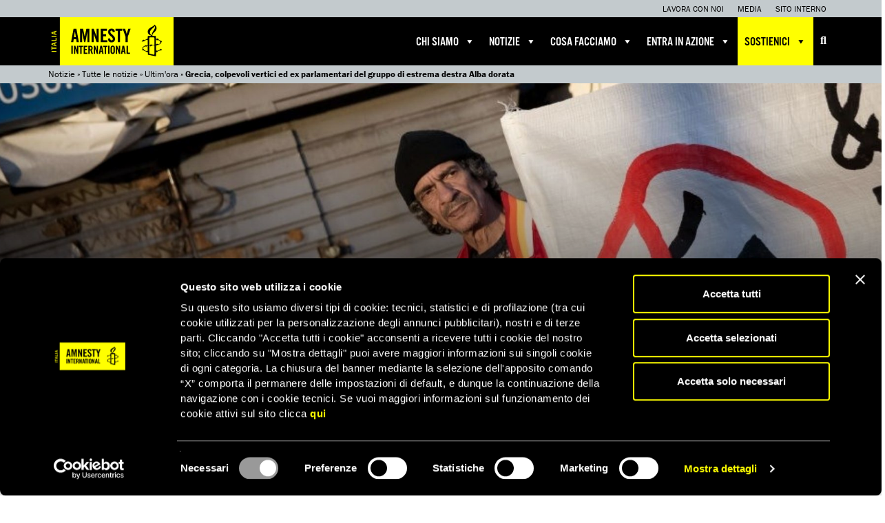

--- FILE ---
content_type: application/x-javascript
request_url: https://www.amnesty.it/public/themes/amnesty/javascripts/utilities.js
body_size: 701
content:
// Returns a function, that, as long as it continues to be invoked, will not
// be triggered. The function will be called after it stops being called for
// N milliseconds. If `immediate` is passed, trigger the function on the
// leading edge, instead of the trailing.
function debounce(func, wait, immediate) {
	var timeout;
	return function() {
		var context = this, args = arguments;
		var later = function() {
			timeout = null;
			if (!immediate) func.apply(context, args);
		};
		var callNow = immediate && !timeout;
		clearTimeout(timeout);
		timeout = setTimeout(later, wait);
		if (callNow) func.apply(context, args);
	};
};

function throttle(fn, threshhold, scope) {
    threshhold || (threshhold = 250);
    var last,
        deferTimer;
    return function () {
        var context = scope || this;

        var now = +new Date,
            args = arguments;
        if (last && now < last + threshhold) {
            // hold on to it
            clearTimeout(deferTimer);
            deferTimer = setTimeout(function () {
                last = now;
                fn.apply(context, args);
            }, threshhold);
        } else {
            last = now;
            fn.apply(context, args);
        }
    };
}


--- FILE ---
content_type: image/svg+xml
request_url: https://www.amnesty.it/images/logo_amnesty_mobile.svg
body_size: 2534
content:
<svg id="Layer_1" data-name="Layer 1" xmlns="http://www.w3.org/2000/svg" viewBox="0 0 41 68.68" width="41" height="68.68">
  <title>logo_amnesty_mobile</title>
  <rect width="41" height="68.68" style="fill: #ffff01"/>
  <path d="M492.32,279.39c0.05,0.67.07,1.37,1,1.48l-0.06.11a4.13,4.13,0,0,1-.39.14,0.55,0.55,0,0,0-.47.51,3.23,3.23,0,0,1-2.61,2.79c-0.44.13-.88,0.24-1.33,0.33s-0.34.21-.2,0.46,0.2,0.4.3,0.6l-0.06.07a2,2,0,0,1-.26-0.13c-0.1-.07-0.19-0.15-0.28-0.23a0.66,0.66,0,0,0-1.17.19l-0.46.69-0.19-.48a2.55,2.55,0,0,0-.23-0.5,0.37,0.37,0,0,0-.65.11,1.47,1.47,0,0,0-.05.45q0,3.18,0,6.37c0,0.22,0,.49.27,0.55a0.6,0.6,0,0,0,.69-0.31c0.09-.16.17-0.34,0.27-0.55a1.11,1.11,0,0,1,.11.15c0.31,0.62.4,0.69,1.07,0.48s1.52-.54,2.25-0.86c0.46-.2.47-0.31,0.34-0.8l-0.14-.56,0.08-.06,0.58,0.44c0.37,0.29.49,0.26,0.65-.18l0.19-.55a5.48,5.48,0,0,1,.34.48,0.55,0.55,0,0,0,.56.32c0.26,0,.53,0,0.79.05l0,0.1a3.85,3.85,0,0,1-.56.42,0.52,0.52,0,0,0-.27.75,2.53,2.53,0,0,1,.06.3c-0.23-.08-0.41-0.12-0.58-0.19-0.52-.22-0.56-0.21-0.76.31,0,0.09-.08.17-0.14,0.3a2,2,0,0,1-.24-0.31,0.41,0.41,0,0,0-.59-0.21l-2.64,1c-0.39.14-.42,0.2-0.33,0.6,0,0.15.05,0.31,0.1,0.58l-0.53-.26c-0.35-.17-0.47-0.13-0.64.22l-0.27.56a0.43,0.43,0,0,1-.1.07c-0.22-.47,0-1.13-0.63-1.49a3.28,3.28,0,0,0-.06.42q0,2.45,0,4.9c0,0.11,0,.22,0,0.32,0,0.44-.19.6-0.63,0.55-0.72-.09-1.44-0.22-2.15-0.37l-6.94-1.42a0.6,0.6,0,0,1-.63-0.77c0-.69,0-1.37,0-2.06a0.71,0.71,0,0,0-1.07-.7c-0.19.08-.37,0.18-0.6,0.3a3.14,3.14,0,0,1-.07-0.46,0.5,0.5,0,0,0-.34-0.5c-0.9-.4-1.79-0.79-2.67-1.22-0.49-.24-1-0.62-1.48.08a3.07,3.07,0,0,1-.2-0.56,0.55,0.55,0,0,0-.54-0.51l-0.66-.13c0.18-.24.3-0.43,0.44-0.59a0.56,0.56,0,0,0,.14-0.57,2.63,2.63,0,0,1,1.4-3.16c0.54-.3,1.1-0.58,1.66-0.83a0.43,0.43,0,0,0,.27-0.57l-0.16-.62,0.07-.05a2.8,2.8,0,0,1,.32.19,3.74,3.74,0,0,1,.31.29c0.4,0.4.53,0.39,0.89,0,0.09-.11.2-0.2,0.37-0.37a3.2,3.2,0,0,0,.11.58,0.38,0.38,0,0,0,.24.22c0.47-.08.94-0.18,1.4-0.31a0.33,0.33,0,0,0,.17-0.26q0-3.4,0-6.8a1,1,0,0,0,0-.16l-0.22.23c-0.24.28-.36,0.27-0.5-0.08a0.35,0.35,0,0,0-.52-0.24c-1.08.42-2.17,0.84-3.25,1.27a0.42,0.42,0,0,0-.14.33,2.27,2.27,0,0,0,.13.52l-0.47-.16a0.47,0.47,0,0,0-.74.31,0.44,0.44,0,0,1,0,.09l-0.28.38c-0.08-.11-0.17-0.21-0.24-0.33a0.49,0.49,0,0,0-.58-0.24c-0.31.07-.62,0.1-0.94,0.15l0-.1a1.69,1.69,0,0,1,.18-0.24,1.26,1.26,0,0,1,.24-0.17c0.74-.47.75-0.5,0.34-1.27,0-.07-0.06-0.15-0.13-0.33l0.54,0.24a0.6,0.6,0,0,0,1-.31,0.92,0.92,0,0,1,.08-0.18,1.82,1.82,0,0,1,.18-0.17,1.9,1.9,0,0,1,.16.19,0.68,0.68,0,0,1,.06.19,0.35,0.35,0,0,0,.53.29c1.11-.39,2.22-0.76,3.33-1.16a0.53,0.53,0,0,0,.27-0.32,5.71,5.71,0,0,0,.12-0.75l1,0.52v-0.44c0-.77,0-1.55,0-2.32a0.86,0.86,0,0,1,1-1h2.91a0.6,0.6,0,0,0,.19,0l0.42-.19a1.31,1.31,0,0,0-.3-0.31c-0.5-.25-1-0.47-1.53-0.73a4.87,4.87,0,0,1-2.4-6.28,5.8,5.8,0,0,1,2.18-2.59c1.19-.8,2.45-1.5,3.67-2.25,0.49-.3,1-0.59,1.46-0.92a1.62,1.62,0,0,0,.86-1.67,0.17,0.17,0,0,1,.09,0,8.1,8.1,0,0,1,2.21,2.38,5.07,5.07,0,0,1-.45,5.82,21.77,21.77,0,0,1-2.36,2.42,6.43,6.43,0,0,0-1.61,2,5.18,5.18,0,0,0-.36,1.44,0.69,0.69,0,0,0,.83.88h2.84a0.77,0.77,0,0,1,.87.86c0,0.94,0,1.87,0,2.85a5.36,5.36,0,0,0,.83.16,0.55,0.55,0,0,0,.35-0.24c0.18-.23.32-0.48,0.48-0.73h0.09l0.1,0.41a0.46,0.46,0,0,0,.76.35,3.46,3.46,0,0,1,.61-0.33c0,0.17-.07.33-0.12,0.5-0.15.52-.15,0.51,0.32,0.73a10.23,10.23,0,0,1,2.83,1.79,0.23,0.23,0,0,0,.38,0l0.38-.37,0.11,0m-14.25,7.9-0.1,0c0-.23-0.07-0.46-0.12-0.69-0.08-.38-0.23-0.46-0.7-0.41s-0.46.11-.46,0.51q0,4.51,0,9c0,1,0,1,1,1.22l5,1a0.46,0.46,0,0,0,.64-0.51c0-.06,0-0.13,0-0.19v-11a1.92,1.92,0,0,0,0-.26,0.3,0.3,0,0,0-.35-0.3l-2.21.18a0.42,0.42,0,0,0-.44.4c0,0.29-.15.38-0.46,0.24-0.67-.29-0.75-0.26-1.22.29-0.16.19-.35,0.37-0.52,0.56m1.91-3.14a3.89,3.89,0,0,1,.1.46,0.45,0.45,0,0,0,.54.49c0.66,0,1.33,0,2-.07s0.63-.07.63-0.68q0-4,0-8.07c0-.77-0.2-1-1-1h-4.77a0.66,0.66,0,0,0-.8.8q0,4.59,0,9.18v0.41c0.43-.05.82-0.09,1.21-0.15a0.41,0.41,0,0,0,.37-0.46c0-.2,0-0.4,0-0.68,0.21,0.14.38,0.25,0.54,0.37a0.42,0.42,0,0,0,.65,0l0.52-.57m3.75-23.44c-0.4.47-.75,1-1.17,1.37s-1.1,1-1.65,1.43a13.58,13.58,0,0,0-2.63,2.71,4.33,4.33,0,0,0-.62,3.91,3.55,3.55,0,0,0,1.77,2.2c0.42,0.21.6,0.09,0.54-.39a3.59,3.59,0,0,1,.28-1.92c0.47-1,1-2,1.52-3,0.65-1.18,1.36-2.33,2-3.52a3,3,0,0,0,.23-2.25,3.65,3.65,0,0,0-.26-0.6m-10.26,26.59-0.06.1a5.13,5.13,0,0,0-.7-0.19,0.59,0.59,0,0,0-.43.08c-0.25.22-.27,0.23-0.37-0.11a0.28,0.28,0,0,0-.44-0.22c-0.38.16-.77,0.29-1.15,0.46a3.59,3.59,0,0,0-1.47,1.11,2.11,2.11,0,0,0-.4,1.57c0,0.36.18,0.41,0.46,0.2l0.32-.21a1.58,1.58,0,0,1,0,.39c-0.12.35,0,.48,0.37,0.48a0.26,0.26,0,0,1,.26.4,0.38,0.38,0,0,0,.24.55l2.76,1.25a2.82,2.82,0,0,0,.42.12c0-.32.06-0.6,0.1-1a5.16,5.16,0,0,0,.51.72,0.57,0.57,0,0,0,.47.16,0.91,0.91,0,0,0,.36-0.4,0.58,0.58,0,0,0,0-.29q0-2.84,0-5.68c0-.1,0-0.21,0-0.33a2.49,2.49,0,0,0-1.36.14,0.32,0.32,0,0,0-.08.28,1.88,1.88,0,0,0,.19.4m17-5.3-0.05-.1a1.81,1.81,0,0,1,.16-0.25c0.37-.42.36-0.43,0-0.84a0.32,0.32,0,0,1,0-.28c0.37-.23.17-0.44,0-0.63a5.05,5.05,0,0,0-1.87-1.15c-0.34-.13-0.43-0.08-0.53.28l-0.19.67c-0.15-.2-0.24-0.31-0.32-0.43a0.75,0.75,0,0,0-1.23-.27,1.43,1.43,0,0,1-.26.1,1,1,0,0,1-.09-0.29c0-.63-0.17-0.79-0.82-0.79a1.7,1.7,0,0,0,0,.19q0,3,0,5.91a0.45,0.45,0,0,0,0,.25,0.52,0.52,0,0,0,.29.22,0.44,0.44,0,0,0,.49-0.54c0-.12,0-0.23,0-0.41l0.54,0.2c0.46,0.19.58,0.15,0.83-.27l0.23-.34a3.08,3.08,0,0,1,.14.39,0.48,0.48,0,0,0,.61.42,6.38,6.38,0,0,0,.83-0.15,4.54,4.54,0,0,0,1.85-.93,1.12,1.12,0,0,0,.46-0.9c0-.21-0.09-0.3-0.32-0.23a6.79,6.79,0,0,1-.7.15" transform="translate(-459.57 -246.7)"/>
</svg>
